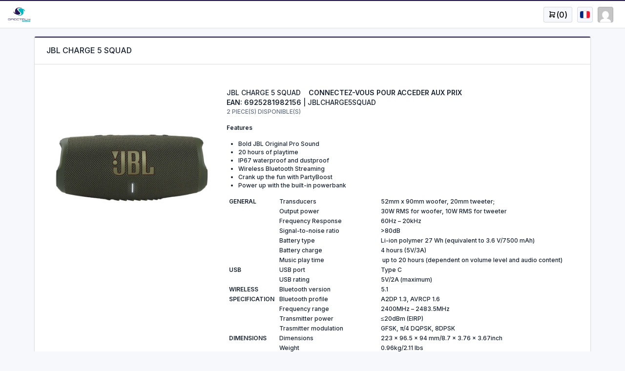

--- FILE ---
content_type: text/html; charset=UTF-8
request_url: https://www.spectrum-international.fr/fr/boutique/9735/jbl-charge-5-squad/
body_size: 17940
content:
<!DOCTYPE html>
<html lang="en">
<head>
    <meta charset="utf-8">
    <meta name="viewport" content="width=device-width, initial-scale=1, maximum-scale=1, viewport-fit=cover" />
    <meta name="description" content="">
    <meta name="apple-mobile-web-app-capable" content="yes" />
    <meta property="og:type" content="website">
    <meta property="og:url" content="https://www.spectrum-international.fr/fr/boutique/9735/jbl-charge-5-squad/">
    <meta property="og:description" content="" />
    <meta property="og:image" content="" />
    <meta property="og:title" content="JBL CHARGE 5 SQUAD" />

            <title>JBL CHARGE 5 SQUAD</title>
                <link href="/themes/bootstrap/dist/css/main.css?t=68c9c0d1" rel="stylesheet">
    <meta name="theme-color" content="#ffffff">
    <!-- Global site tag (gtag.js) - Google Analytics -->
<script async src="https://www.googletagmanager.com/gtag/js?id=G-62K2R6NCJH"></script>
<script>
    window.dataLayer = window.dataLayer || [];

    function gtag() {
        dataLayer.push(arguments);
    }

    gtag('js', new Date());
    gtag('consent', 'default', {
        'ad_storage': 'denied',
        // 'analytics_storage': 'denied'
    });
    gtag('config', 'G-62K2R6NCJH');
</script>
    <!-- Google Tag Manager -->
    <script>(function(w,d,s,l,i){w[l]=w[l]||[];w[l].push({'gtm.start':
    new Date().getTime(),event:'gtm.js'});var f=d.getElementsByTagName(s)[0],
    j=d.createElement(s),dl=l!='dataLayer'?'&l='+l:'';j.async=true;j.src=
    'https://www.googletagmanager.com/gtm.js?id='+i+dl;f.parentNode.insertBefore(j,f);
    })(window,document,'script','dataLayer','GTM-MD7G5R8R');</script>
    <!-- End Google Tag Manager -->
    <script src="/themes/bootstrap/dist/js/main.js?t=1758053542" crossorigin="anonymous"></script>
</head>

<body class="antialiased ">
<noscript><iframe src="https://www.googletagmanager.com/ns.html?id=GTM-MD7G5R8R" height="0" width="0" style="display:none;visibility:hidden"></iframe></noscript>
<div class="wrapper">

<header class="navbar navbar-expand-md navbar-light d-print-none sticky-top border-top-wide border-primary">
  <div class="container-fluid">
    <h1 class="navbar-brand navbar-brand-autodark d-none-navbar-horizontal pe-0 pe-md-3">
      <a href="/">
        <img src="/themes/bootstrap/img/logo.webp" height="32" alt="Spectrum INTL" class="navbar-brand-image">
      </a>
    </h1>
    <div class="navbar-nav flex-row order-md-last">
      <div class="nav-item dropdown">
        <a href="#" class="nav-link d-flex lh-1 text-reset p-0" style="margin-right: 10px;" data-bs-toggle="dropdown" aria-label="Open user menu">
          <span class="avatar avatar-sm" style="font-size: 16px;color: black;width: auto;padding: 0px 10px;"><span class="ti ti-shopping-cart"></span> (<span id="nav-cart-qty">0</span>)</span>
        </a>
        <div class="dropdown-menu dropdown-menu-end dropdown-menu-arrow p-0 m-0" style="min-width: 600px;">
          <div class="card p-0 mb-0 border-0 overflow-hidden">
            <div class="table-responsive m-0" id="sidebar-cart-table">
    <table class="table table-vcenter card-table">
        <thead class="bg-primary text-light">
            <tr>
                <td>PRODUITS AU PANIER</td>
                <td class="w-1p">PRIX</td>
                <td class="w-1p">QUANTITE</td>
                <td class="w-1p">TOTAL</td>
                <td class="w-1p"></td>
            </tr>
        </thead>
        <tbody>
                    </tbody>
        <tfoot class="font-weight-bold">
            <tr>
                <td colspan="3" class="text-end">TOTAL HT</td>
                <td class="w-1p text-end">0.00 €</td>
                <td class="w-1p"></td>
            </tr>
            <tr>
                <td colspan="3" class="text-end">LIVRAISON</td>
                <td class="w-1p text-end">0.00 €</td>
                <td class="w-1p"></td>
            </tr>
            <tr>
                <td colspan="3" class="text-end">TVA 20%</td>
                <td class="w-1p text-end">0.00 €</td>
                <td class="w-1p"></td>
            </tr>
            <tr>
                <td colspan="3" class="text-end">TOTAL TTC</td>
                <td class="w-1p text-end">0.00 €</td>
                <td class="w-1p"></td>
            </tr>
        </tfoot>
    </table>
</div>            <div class="card-footer border-top-0">
              <div class="row align-items-center">
                <div class="col-auto ms-auto">
                  <a class="btn btn-primary" href="/fr/paiement/">PAIEMENT</a>
                </div>
              </div>
            </div>
          </div>
        </div>
      </div>

      <div class="nav-item dropdown">
        <a href="#" class="nav-link d-flex lh-1 text-reset p-0" style="margin-right: 10px;" data-bs-toggle="dropdown" aria-label="Open user menu">
          <span class="avatar avatar-sm" style="font-size: 16px; color: black;"><span class="flag flag-country-fr"></span></span>
        </a>

        <div class="dropdown-menu dropdown-menu-end dropdown-menu-arrow">
                      <a href="/fr/" class="dropdown-item"><i class="flag flag-country-fr"></i>&nbsp;French</a>
                      <a href="/gb/" class="dropdown-item"><i class="flag flag-country-gb"></i>&nbsp;English</a>
                      <a href="/it/" class="dropdown-item"><i class="flag flag-country-it"></i>&nbsp;Italian</a>
                      <a href="/de/" class="dropdown-item"><i class="flag flag-country-de"></i>&nbsp;German</a>
                      <a href="/es/" class="dropdown-item"><i class="flag flag-country-es"></i>&nbsp;Spanish</a>
                  </div>
      </div>

      <div class="nav-item dropdown">
        <a href="#" class="nav-link d-flex lh-1 text-reset p-0" data-bs-toggle="dropdown" aria-label="Open user menu">
          <span class="avatar avatar-sm" style="background-image: url(https://secure.gravatar.com/avatar/d41d8cd98f00b204e9800998ecf8427e/?d=mp)"></span>
          <div class="d-none d-xl-block ps-2">
            <div></div>
            <div class="mt-1 small text-muted"></div>
          </div>
        </a>
        <div class="dropdown-menu dropdown-menu-end dropdown-menu-arrow">
                      <a href="/fr/espace-membre/" class="dropdown-item"><i class="ti ti-logout"></i>&nbsp;SE CONNECTER</a>
                  </div>
      </div>
    </div>
    <div class="collapse navbar-collapse" id="navbar-menu">
      <div class="d-flex flex-column flex-md-row flex-fill align-items-stretch align-items-md-center">
        <ul class="navbar-nav ">
    </ul>      </div>
    </div>
  </div>
</header><div class="container p-0">
    <div class="card my-3">
        <div class="card-status-top bg-primary"></div>
        <div class="card-header">
            <h3 class="card-title">JBL CHARGE 5 SQUAD</h3>
        </div>

        <div class="card-body">

            <div class="row justify-content-center mb-3 mt-3">

                <div class="product-img-box col-lg-4 col-sm-4 col-12 rounded overflow-hidden">
                    <div class="product-image row h-100">
                        <div id="product-image-carousel" class="carousel slide w-100" data-ride="carousel">
                            <div class="carousel-inner" role="listbox">
                                <div class="carousel-item active">
                                    <img class="d-block w-100" src="https://cdn.spectrum-international.fr/c/0/6925281982156.jpg">
                                </div>
                            </div>
                        </div>
                    </div>
                </div>

                <div class="product-shop product-details col-lg-8 col-sm-8 col-12">
                    <form action="/fr/panier/add/9735" method="post" id="product_addtocart_form">
                        <header class="product-header py-1 py-md-3">
                            <div class="row firstRow">
                                <div class="col col-auto title">JBL CHARGE 5 SQUAD</div>
                                <div class="col price text-right"><b>CONNECTEZ-VOUS POUR ACCEDER AUX PRIX</b></div>
                                <div class="d-block"><b>EAN: 6925281982156</b> | JBLCHARGE5SQUAD</div>
                                <small class="d-block text-muted text-truncate mt-n1">2 PIECE(S) DISPONIBLE(S)</small>
                            </div>
                        </header>

                                            </form>

                    <div class="row">
                        <div class="col-12">
                            <!-- <div class="crossout-text"><span>DESCRIPTION</span></div> -->
                            <div class="product-description"><p><strong>Features</strong></p>
<ul>
<li>Bold JBL Original Pro Sound</li>
<li>20 hours of playtime</li>
<li>IP67 waterproof and dustproof</li>
<li>Wireless Bluetooth Streaming</li>
<li>Crank up the fun with PartyBoost</li>
<li>Power up with the built-in powerbank</li>
</ul>
<table style="border-collapse: collapse; width: 549pt;" border="0" width="731" cellspacing="0" cellpadding="0"><colgroup><col style="mso-width-source: userset; mso-width-alt: 3803; width: 78pt;" width="104"> <col style="mso-width-source: userset; mso-width-alt: 7680; width: 158pt;" width="210"> <col style="mso-width-source: userset; mso-width-alt: 15250; width: 313pt;" width="417"> </colgroup>
<tbody>
<tr style="height: 15.0pt;">
<td class="xl65" style="height: 15.0pt; width: 78pt;" width="104" height="20"><strong>GENERAL</strong></td>
<td class="xl72" style="width: 158pt;" width="210">Transducers</td>
<td class="xl78" style="width: 313pt;" width="417">52mm x 90mm woofer, 20mm tweeter;</td>
</tr>
<tr style="height: 15.0pt;">
<td class="xl66" style="height: 15.0pt;" height="20">&nbsp;</td>
<td class="xl73">Output power</td>
<td class="xl77">30W RMS for woofer, 10W RMS for tweeter<span style="mso-spacerun: yes;">&nbsp;</span></td>
</tr>
<tr style="height: 15.0pt;">
<td class="xl66" style="height: 15.0pt;" height="20">&nbsp;</td>
<td class="xl73">Frequency Response</td>
<td class="xl77">60Hz &ndash; 20kHz</td>
</tr>
<tr style="height: 15.0pt;">
<td class="xl66" style="height: 15.0pt;" height="20">&nbsp;</td>
<td class="xl73">Signal-to-noise ratio</td>
<td class="xl77">&gt;80dB</td>
</tr>
<tr style="height: 15.0pt;">
<td class="xl66" style="height: 15.0pt;" height="20">&nbsp;</td>
<td class="xl73">Battery type</td>
<td class="xl77">Li-ion polymer 27 Wh (equivalent to 3.6 V/7500 mAh)</td>
</tr>
<tr style="height: 15.0pt;">
<td class="xl67" style="height: 15.0pt;" height="20">&nbsp;</td>
<td class="xl74">Battery charge</td>
<td class="xl79">4 hours (5V/3A)</td>
</tr>
<tr style="height: 15.0pt;">
<td class="xl69" style="height: 15.0pt;" height="20">&nbsp;</td>
<td class="xl73" style="border-left: none;">Music play time</td>
<td class="xl80" style="width: 313pt;" width="417"><span style="mso-spacerun: yes;">&nbsp;</span>up to 20 hours (dependent on volume level and audio content)</td>
</tr>
<tr style="height: 15.0pt;">
<td class="xl69" style="height: 15.0pt;" height="20"><strong>USB</strong></td>
<td class="xl73" style="border-left: none;">USB port</td>
<td class="xl77">Type C</td>
</tr>
<tr style="height: 15.0pt;">
<td class="xl69" style="height: 15.0pt;" height="20">&nbsp;</td>
<td class="xl73" style="border-left: none;">USB rating</td>
<td class="xl77">5V/2A (maximum)</td>
</tr>
<tr style="height: 15.0pt;">
<td class="xl68" style="height: 15.0pt;" height="20"><strong>WIRELESS</strong></td>
<td class="xl72" style="border-left: none;">Bluetooth version</td>
<td class="xl76">5.1</td>
</tr>
<tr style="height: 15.0pt;">
<td class="xl69" style="height: 15.0pt;" height="20"><strong>SPECIFICATION</strong></td>
<td class="xl73" style="border-left: none;">Bluetooth profile</td>
<td class="xl77">A2DP 1.3, AVRCP 1.6</td>
</tr>
<tr style="height: 15.0pt;">
<td class="xl69" style="height: 15.0pt;" height="20">&nbsp;</td>
<td class="xl73" style="border-left: none;">Frequency range</td>
<td class="xl77">2400MHz &ndash; 2483.5MHz</td>
</tr>
<tr style="height: 15.0pt;">
<td class="xl70" style="height: 15.0pt;" height="20">&nbsp;</td>
<td class="xl74" style="border-left: none;">Transmitter power</td>
<td class="xl79">&le;20dBm (EIRP)</td>
</tr>
<tr style="height: 15.0pt;">
<td class="xl68" style="height: 15.0pt; border-top: none;" height="20">&nbsp;</td>
<td class="xl72" style="border-top: none; border-left: none;">Trasmitter modulation</td>
<td class="xl78" style="border-top: none; width: 313pt;" width="417">GFSK, &pi;/4 DQPSK, 8DPSK</td>
</tr>
<tr style="height: 15.0pt;">
<td class="xl68" style="height: 15.0pt;" height="20"><strong>DIMENSIONS</strong></td>
<td class="xl72" style="border-left: none;">Dimensions</td>
<td class="xl78" style="width: 313pt;" width="417">223 x 96.5 x 94 mm/8.7 x 3.76 x 3.67inch</td>
</tr>
<tr style="height: 15.0pt;">
<td class="xl69" style="height: 15.0pt;" height="20">&nbsp;</td>
<td class="xl73" style="border-left: none;">Weight</td>
<td class="xl77">0.96kg/2.11 lbs</td>
</tr>
</tbody>
</table></div>
                        </div>
                    </div>

                                    </div>
            </div>
        </div>
    </div>
</div></div>
    <footer class="text-center text-lg-start bg-dark text-white">
        <section class="d-flex justify-content-center justify-content-lg-between p-4 border-bottom bg-secondary">
            <div class="me-5 d-none d-lg-block">
                <span>RESTONS EN CONTACT SUR LES RESEAUX SOCIAUX</span>
            </div>
            <div>
                <a href="#" class="me-4 text-reset">
                    <i class="fab fa-facebook-f"></i>
                </a>
                <a href="#" class="me-4 text-reset">
                    <i class="fab fa-twitter"></i>
                </a>
                <a href="#" class="me-4 text-reset">
                    <i class="fab fa-instagram"></i>
                </a>
                <a href="https://www.linkedin.com/company/spectrum-international-sarl/" class="me-4 text-reset">
                    <i class="fab fa-linkedin"></i>
                </a>
            </div>
        </section>

        <section class="">
            <div class="container text-center text-md-start mt-5">
                <div class="row mt-3 mb-2">
                    <div class="col-md-4 col-lg-3 col-xl-3 mx-auto mb-md-0 mb-4">
                        <h6 class="text-uppercase fw-bold mb-4">
                            <i class="fas fa-gem me-3"></i>SPECTRUM INTERNATIONAL
                        </h6>
                        <p>Spectrum International est l'un des plus grands distributeurs de téléphones mobiles en Europe.</p>
                    </div>

                    <div class="col-md-4 col-lg-3 col-xl-3 mx-auto mb-md-0 mb-4">
                                                    <p>
                                <a href="/fr/a-propos-de-nous/" class="text-reset">A propos de nous</a>
                            </p>
                                                    <p>
                                <a href="/fr/redevance-copie-privee/" class="text-reset">Redevance Copie Privée</a>
                            </p>
                                                    <p>
                                <a href="/fr/garantie-des-produits/" class="text-reset">Garantie des produits</a>
                            </p>
                                                    <p>
                                <a href="/fr/conditions-g-n-rales-de-ventes/" class="text-reset">Conditions Générales de Ventes</a>
                            </p>
                                                    <p>
                                <a href="/fr/travailler-chez-spectrum-international/" class="text-reset">Travailler chez SPECTRUM INTERNATIONAL</a>
                            </p>
                                                    <p>
                                <a href="/fr/mentions-legales/" class="text-reset">Mentions légales</a>
                            </p>
                                                    <p>
                                <a href="/fr/contact-us/" class="text-reset">Contact Us</a>
                            </p>
                                            </div>

                    <div class="col-md-4 col-lg-3 col-xl-3 mx-auto mb-md-0 mb-4">
                        <h6 class="text-uppercase fw-bold mb-2">
                            Member area
                        </h6>
                        <p>
                            <a href="/fr/espace-membre/historique-des-commandes/" class="text-reset">HISTORIQUE DES COMMANDES</a>
                        </p>
                        <p>
                            <a href="/fr/espace-membre/adresses/" class="text-reset">ADRESSE DE LIVRAISON</a>
                        </p>

                    </div>

                    <div class="col-md-4 col-lg-3 col-xl-3 mx-auto mb-md-0 mb-4">
                        <h6 class="text-uppercase fw-bold mb-2">
                            Contact
                        </h6>
                        <p><i class="fas fa-home me-3"></i>7 Bis Rue Chauvart, 95500 Gonesse, France</p>
                        <p>
                            <i class="fas fa-envelope me-3"></i>
                            info@spectrum-international.fr
                        </p>
                        <p><i class="fas fa-phone me-3"></i> +33 9 82 34 95 62</p>
                        <p><i class="fas fa-print me-3"></i> +33 6 27 87 04 18</p>
                    </div>
                </div>
            </div>
        </section>

        <div class="text-center p-4" style="background-color: rgba(0, 0, 0, 0.2);">
            © 2021 Copyright:
            <a class="text-reset fw-bold" href="https://www.spectrum-international.fr/">www.spectrum-international.fr</a>
        </div>
    </footer>

</body>
</html>